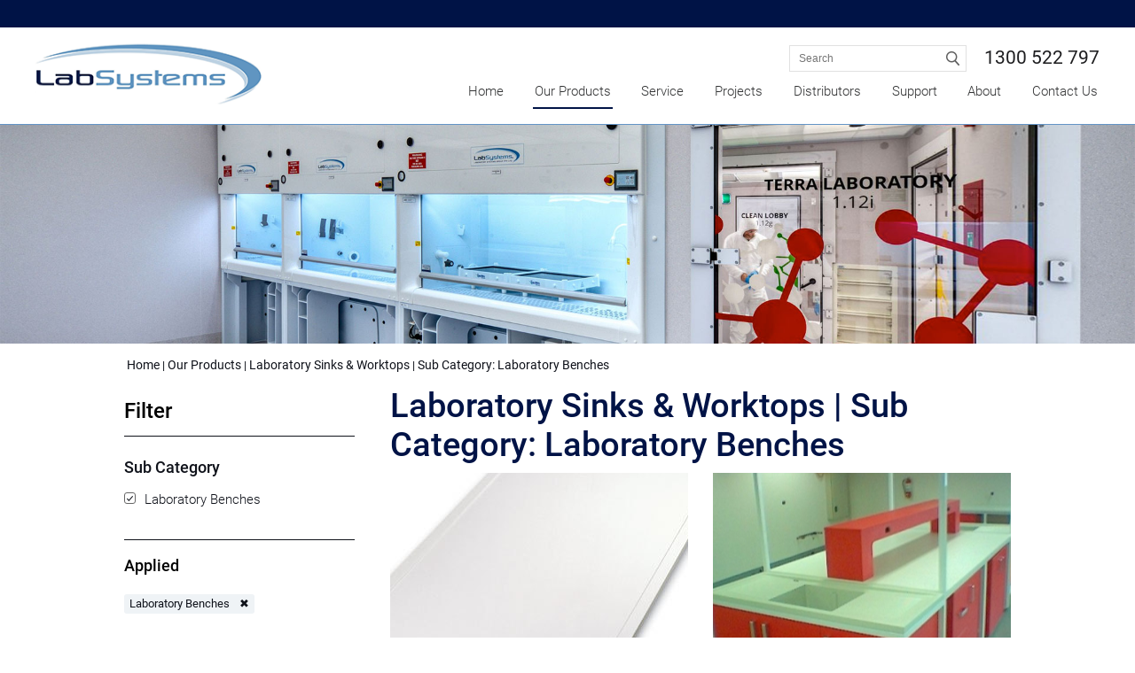

--- FILE ---
content_type: text/html; charset=ISO-8859-1
request_url: https://www.labsystemsgroup.com.au/our-products/category/laboratory-worktops-amp-sinks/products/subCategory-laboratory-benches
body_size: 3654
content:
<!DOCTYPE html>
<html lang="en-AU">
<head>
	<title>Laboratory Sinks & Worktops | Sub Category: Laboratory Benches - Laboratory Systems Group</title>
	<meta name="twitter:image" content="https://www.labsystemsgroup.com.au/uploads/127/Category/9/med-laboratory-worktops-sinks.jpg" />
	<meta name="description" content="Sub Category: Laboratory Benches" />
	<meta name="twitter:description" content="Sub Category: Laboratory Benches" />
	<meta name="twitter:title" content="Laboratory Sinks & Worktops | Sub Category: Laboratory Benches" />

	<meta property="fb:app_id"  content="203629353394341" />
	<meta property="og:site_name" content="Laboratory Systems Group" />
	<meta property="og:type" content="category" />
	<meta property="og:image" content="https://www.labsystemsgroup.com.au/uploads/127/Category/9/med-laboratory-worktops-sinks.jpg" />
	<meta property="og:title" content="Laboratory Sinks & Worktops | Sub Category: Laboratory Benches" />
	<meta property="og:image:width" content="285" />
	<meta property="og:url" content="https://www.labsystemsgroup.com.au/our-products/category/laboratory-worktops-amp-sinks/products/subCategory-laboratory-benches" />
	<meta property="og:image:height" content="245" />
	<meta property="og:price:currency" content="AUD" />
	<meta property="og:description" content="Sub Category: Laboratory Benches" />

	<link rel="canonical" href="https://www.labsystemsgroup.com.au/our-products/category/laboratory-worktops-amp-sinks/products/subCategory-laboratory-benches" >

	<meta name="viewport" content="width=device-width, initial-scale=1.0" />
	<meta name="format-detection" content="telephone=no">
	<meta charset="ISO-8859-1">
	<link rel="icon" href="/extras/favicon.ico" type="image/ico">
	<link rel="SHORTCUT ICON" href="/extras/favicon.ico">
	<script  type="text/javascript" src="/extras/etc/jquery/jquery-3.7.0.min.js"></script>
	<script type="text/javascript" src="/extras/etc/js/forms.min.js"></script>
	<script type="text/javascript" src="/extras/etc/js/WebGUI.min.js"></script>
	<script type="text/javascript" src="/extras/etc/jquery/jquery-ui/jquery-ui.min.js"></script>
	<link rel="stylesheet" type="text/css" href="/extras/etc/jquery/jquery-ui/jquery-ui.min.css">
	<script  type="text/javascript" src="/extras/etc/jquery/slicknav/jquery.slicknav.min.js"></script>
	<link rel="stylesheet" href="/extras/etc/jquery/slicknav/slicknav.min.css" />
	<link rel="stylesheet" href="/extras/etc/css/blog.min.css">
	<link rel="stylesheet" href="/extras/etc/css/base-ecommerce.min.css">
	<script type="text/javascript" src="/extras/etc/js/eCommerce.js"></script>
	<link rel="stylesheet" href="/extras/etc/css/base-catalogue.min.css">
	<script type="text/javascript" src="/extras/etc/js/Catalogue.js"></script>

<!-- Stylesheet Start -->
<link rel="stylesheet" type="text/css" href="/extras/styles/webideas/style.css" />
<link rel="stylesheet" type="text/css" href="/extras/etc/css/base.min.css" />
<link rel="stylesheet" type="text/css" href="/extras/styles/webideas/body.css" />


<!-- Stylesheet End -->


<!-- Global site tag (gtag.js) - Google Analytics -->
<script async src="https://www.googletagmanager.com/gtag/js?id=G-M9RKRVNRQH"></script>
<script>
  window.dataLayer = window.dataLayer || [];
  function gtag(){dataLayer.push(arguments);}
  gtag('js', new Date());
  gtag('config', 'G-M9RKRVNRQH', {'Hostname':'labsystemsgroup.com.au'});

</script>
<!-- Google Analytics tracking Code END -->


</head>

<body>

<header>
 <div class="header">
  <div class="headerCart"><div>
		
			<a href="https://www.labsystemsgroup.com.au/our-products?op=viewCart" rel="nofollow"><img src="/uploads/images/46/cart.png" border=0 /></a>
		
		<a href="https://www.labsystemsgroup.com.au/our-products?op=viewCart">0<span> items</span></a>
</div></div>
  <div class="banner clearfix">
    <div class="logo"><a href="/"><img src="/uploads/images/1/lab-systems-logo-no-text.png" alt="Laboratory Systems Group"></a></div>
    <div class="topRight"><div>
<div class="search">
	<form action="our-products" enctype="multipart/form-data" method="post">
		<input type="hidden" name="func" value="view">
		<input type="text" name="search" placeholder="Search" value="">
		<input type="submit" class="submit" value="">
	</form>
</div>

</div>
<div class="topRightPhone"><a href="tel:1300522797">1300 522 797</a></div></div>
    <div class="menuCont">
      <nav><div class="topmenu"><script type="text/javascript" src="/extras/etc/mlddm/mlddmenu.js"></script><link rel="stylesheet" type="text/css" media="all" href="/extras/etc/mlddm/mlddmenu.min.css" />
		<ul id="menu" class="mlddm" params="1,-1,500,fade,100,h,1,150,1,1,0"><li class="menuItem1"><a  id="mlddmFirstItem"  href="https://www.labsystemsgroup.com.au/" class="">Home</a></li>
		<li class="menuItem2"><a  href="/our-products" class="selected vsub">Our Products</a>
			<ul><li><a  href="/our-products/category/fume-cupboards-ducted" class="">Fume Cupboards – Ducted</a></li>
		<li><a  href="/our-products/category/fume-cupboards-ductless" class="">Fume Cupboards – Ductless </a></li>
		<li><a  href="/our-products/category/laminar-flow-/-pcr-cupboards" class="">Laminar Flow / PCR Cupboards</a></li>
		<li><a  href="/our-products/category/extraction-arms-vehicle-exhaust" class="">Extraction Arms & Vehicle Exhaust</a></li>
		<li><a  href="/our-products/category/containment-glove-box-chambers" class="">Containment (Glove Box) Chambers</a></li>
		<li><a  href="/our-products/category/scrubber-systems" class="">Scrubber Systems</a></li>
		<li><a  href="/our-products/category/chemical-storage" class="">Chemical Storage</a></li>
		<li><a  href="/our-products/category/plastic-fans" class="">Plastic Fans</a></li>
		<li><a  href="/our-products/category/laboratory-worktops-amp-sinks" class="">Laboratory Sinks & Worktops</a></li>
		<li><a  href="/our-products/category/lab-furniture-tapware" class="">Lab Furniture & Tapware</a></li>
		<li><a  href="/our-products/category/pc-insect-screens" class="">Biomesh (Insect) Screens</a></li>
		<li><a  href="/our-products/category/ancillary-extraction" class="">Ancillary Extraction</a></li>
		<li><a  href="/our-products/category/ductless-filters" class="">Ductless Filters</a></li>
		</ul></li>
		<li class="menuItem3"><a  href="/service" class="">Service</a></li>
		<li class="menuItem4"><a  href="/projects" class="">Projects</a></li>
		<li class="menuItem5"><a  href="/distributors" class="">Distributors</a></li>
		<li class="menuItem6"><a  href="/support" class="vsub">Support</a>
			<ul><li><a  href="/video" class="">Video</a></li>
		<li><a  href="/warranty" class="">Warranty</a></li>
		</ul></li>
		<li class="menuItem7"><a  href="/about" class="vsub">About</a>
			<ul><li><a  href="/our-business" class="">Our Business</a></li>
		<li><a  href="/news" class="">News</a></li>
		</ul></li>
		<li class="menuItem8"><a  id="mlddmLastItem"  href="/contact-us" class="">Contact Us</a></li>
		</ul></div></nav>
      
    </div>
  </div>
<div class="topRightMobPhone"><a href="tel:1300522797">1300 522 797</a></div>
 <div id="headerBottom"></div>
 </div>
</header>

<main>
  <div class="main">
  
  <img src="/uploads/images/47/pi-service.jpg" alt="Our Products" class="pageImage">
  <div class="middle"><div class="crumb"><span class="crumbTrail"><a href="https://www.labsystemsgroup.com.au/">Home</a> | <a class="crumbTrail" href="https://www.labsystemsgroup.com.au/our-products">Our Products</a> | <a href='https://www.labsystemsgroup.com.au/our-products/category/laboratory-worktops-amp-sinks' class='lastCrumb'>Laboratory Sinks & Worktops</a>
		
			 | <a href="https://www.labsystemsgroup.com.au/our-products/category/laboratory-worktops-amp-sinks/products/subCategory-laboratory-benches">Sub Category: 
				Laboratory Benches
			</a>
		
	</span></div>
  <div class="row">

					<div class="wobject" id="127">
						
						<div class="wobjectCatalogue" id="wobjectId127">
					
					<!-- Browse with Refine -->
    <div class="browseCategory">


<div class="row">
  <div class="PPleftFilterPage-Col1">
    		<div class="catalogueFilterBox" id="catalogueFilterBox">
		  <h3>Filter</h3>
		  <div>
		    <div id="catalogueFilterSubs">
			
			  <h4>Sub Category</h4>
			  <ul>
			  
          <li class="selected"><a href="https://www.labsystemsgroup.com.au/our-products/category/laboratory-worktops-amp-sinks#127"><span class="tick"></span>Laboratory Benches</a></li>
			  
			  </ul>
			
		    </div>
		  </div>
		</div>
		
    
<div class="appliedFilters">
<p>Applied</p>
<ul class="catalogueFilterSelected">
	
				
					<li><a href="https://www.labsystemsgroup.com.au/our-products/category/laboratory-worktops-amp-sinks">Laboratory Benches</a> <span><a href="https://www.labsystemsgroup.com.au/our-products/category/laboratory-worktops-amp-sinks">&#10006;</a></span></li>
				
	
</ul>
</div>


  </div>
  <div class="PPleftFilterPage-Col2">
    <h1>Laboratory Sinks & Worktops | Sub Category: Laboratory Benches</h1>
    

      
        <div class="productFlex2Cols"><div class="productBox">
	<div class="productThumb">
	
		<a href="/our-products/product/polypropylene-laboratory-worktops"><div class="productImage" style="background-image:url(/uploads/127/Product/48/med-Polypropylene-Laboratory-Worktops.jpeg);"></div></a>
	
	</div>
        <div class="productNameLink">
	<div><a href='/our-products/product/polypropylene-laboratory-worktops'>Polypropylene Laboratory Worktops</a></div>
	<div><a href='/our-products/product/polypropylene-laboratory-worktops' class="smLinkButton">View Details</a></div>
        </div>
</div><div class="productBox">
	<div class="productThumb">
	
		<a href="/our-products/product/lab-bench-tops"><div class="productImage" style="background-image:url(/uploads/127/Product/39/med-labbenchtops.jpg);"></div></a>
	
	</div>
        <div class="productNameLink">
	<div><a href='/our-products/product/lab-bench-tops'>Lab Bench Tops</a></div>
	<div><a href='/our-products/product/lab-bench-tops' class="smLinkButton">View Details</a></div>
        </div>
</div></div>
      

  </div>
</div>
    </div>
<script>
$("#catalogueFilterSubs .tick").click(function(){
    $(this).toggleClass("ticked");
});
</script>
<!-- Browse with Refine -->

</div></div>


</div>

</div>
  </div>
</main>
<footer>
  <div class="footer clearfix">
    <div class="footerInfo clearfix"><div class="sideBySide-Col1">
<div class="sideBySide-Col1">
<h5>Laboratory Systems Group</h5>
<h3>Head Office</h3>
<p>24 Melba Avenue<br>
Lilydale  Victoria 3140<br>
<a href="tel:1300522797">+61 1300 522 797</a>
<div class="leftAlignImageArticle">
<img src="/uploads/images/36/footer-aus.png" class="articleImageLeft">
<p>Proudly manufactured in Australia.</p>
</div>
</div>
<div class="sideBySide-Col2">
<h5>Qualifications</h5>
<div class="leftAlignImageArticle footerQualifications">
<img src="/uploads/images/70/ISO9001-certification-equal-assurance.png"><img src="/uploads/images/76/NATA_colour_Logo.GIF"><img src="/uploads/images/80/iso-14001.jpg"><img src="/uploads/images/83/AMCA-Logo-full-colour-105x105.png">
</div>
</div>
</div>
<div class="sideBySide-Col2">
<div class="sideBySide-Col1">
<h5>Support</h5>
<!-- <p><a href="/product-brochures">Product Brochures</a><br> -->
<p><a href="/video">Videos</a><br>
<a href="/warranty">Warranty</a><br>
<a href="/terms-conditions-of-sale">Terms & Conditions of Sale</a></p>
</div>
<div class="sideBySide-Col2">
<h5>About</h5>
<p><a href="/our-business">Our Business</a><br>
<a href="/news">News</a></p>
</div>
</div></div>
    <div class="footerBase clearfix">
	  <div class="footerLeft">&copy; 2026 Laboratory Systems Group ABN 71 661 214 419 all rights reserved<br>
	  <a class="sysmenu" href="https://www.labsystemsgroup.com.au/our-products?op=displayLogin">Admin Login</a>&nbsp;&nbsp;|&nbsp;&nbsp;<a href="/privacy-policy">Privacy Policy</a>&nbsp;&nbsp;|&nbsp;&nbsp;<a href="/terms-conditions">Terms &amp; Conditions</a></div>
	  <div class="footerRight"> <a href ="https://www.web-ideas.com.au/website-development"  rel="nofollow" target="_blank">Website Development</a> by <a href="https://www.web-ideas.com.au"  rel="nofollow" target="_blank">Web Ideas</a></div>
    </div>
  </div>
</footer>

<div class="go-top"><a href="#"></a></div>

<script>	
$(document).ready(function() {
  $(window).scroll(function() {
    if($(this).scrollTop() > 100) {
      $('.go-top').fadeIn(200);
    } else {
      $('.go-top').fadeOut(200);
    }
  });

  $('.go-top').click(function(event) {
    event.preventDefault();
    $('html, body').animate({scrollTop: 0}, 300);
  });
});	
</script>
	

<script>
$(window).scroll(function() {
if ($(this).scrollTop() > 50){  
    $('.header').addClass("shrink");
  }
  else{
    $('.header').removeClass("shrink");
  }
});
</script>
<script>
$(document).ready(function(){
	$('#menu').slicknav({});
	var height = $(window).height();
	var bannerHeight = $(".header").height();
	var menuHeight = height - bannerHeight;
	$('.slicknav_nav').css({'max-height': menuHeight, 'overflow-y':'scroll', 'top':bannerHeight});
});
</script>

</body>

</html>

--- FILE ---
content_type: text/css
request_url: https://www.labsystemsgroup.com.au/extras/etc/css/base-catalogue.min.css
body_size: 1630
content:
a.lastCrumb,a.lastCrumb:hover{text-decoration:none;color:#333}.adminMenu{margin:10px 0;height:30px}.adminMenu ul{margin:0;padding:0}.adminMenu li{margin:0;padding:0;list-style-type:none;display:inline;float:right;border:1px solid #000}.adminMenu li a{padding:0 10px;line-height:24px;text-decoration:none;display:block;color:#000;font-size:12px;background-color:#f0f0f0}.adminMenu li a:hover{background-color:#000;color:#fff}.productCategoryList{width:100%;border-collapse:collapse;border:1px solid #aaa}.productCategoryList th,.productCategoryList td{padding:4px;border:1px solid #aaa}.productCategoryList th{text-align:left}.productCategoryList td{vertical-align:top}.productCategoryList td.depth2{padding-left:20px}.productCategoryList td.depth3{padding-left:40px}.productCategoryList td.depth4{padding-left:60px}.productCategoryList td.depth5{padding-left:80px}.productEdit h1{float:left}.productEdit .buttons{text-align:right}.buttons .button{margin-left:10px}.productEdit table{clear:both;border-collapse:collapse}.productEdit table td{vertical-align:top;padding:4px}.productEdit table.matrix{clear:both;border-collapse:collapse;margin-bottom:10px}.productEdit table.matrix td{border:1px solid #ccc}.productEdit .productInfo{width:100%;margin-top:2px;margin-bottom:20px}.categoryTree{margin:0;padding:0}.categoryTree li{list-style-type:none;padding:6px 0}.categoryTree li ul li{padding-left:22px}.editVariations{background-color:#fff;border-collapse:collapse}.editVariations th,.editVariations td{border:1px solid #333;padding:5px}.editVariations td{white-space:nowrap}.adminQuantityPricing table{clear:both;border-collapse:collapse;margin-bottom:10px}.adminQuantityPricing table td{vertical-align:top;padding:4px;border:1px solid #ccc}.percentAdjust{margin-bottom:20px}.categoryEdit h1{float:left}.categoryEdit .buttons{text-align:right}.buttons .button{margin-left:10px}.categoryEdit table{clear:both;border-collapse:collapse}.categoryEdit table td{vertical-align:top;padding:4px}.categoryEdit .categoryInfo{width:100%;margin-top:2px;margin-bottom:20px}.categoryEdit .tabBody{padding-top:12px}.buttonsRight{text-align:right}.categoryHome{width:33%;float:left;text-align:center;padding:0}.categoryHome h2{margin-top:10px}.categoryHome h2 a{text-decoration:none}.categoryBox h2{margin-top:0;margin-bottom:.5em}.categoryBox h2 a{text-decoration:none}.productBox{padding:1em 1.5em}.productBox h2{text-align:center;margin:0 0 1.25em 0;font-weight:400}.productBox h2 a{text-decoration:none}.productBox img{display:block;margin:auto}.productBox .sku{float:left;line-height:1.5em}.productBox .price{float:left;padding-left:.75em;line-height:1.5em;font-weight:700}.productBox .buyNow{float:left}.productBox .buyNow .button{margin-left:.375em}.productBox .buyNow form{margin:0}.productBox .addToCart input{margin-left:1.25em}.productBox .addToCart .qtyBox{width:1.375em}.featuredProduct .productBox{width:100%;padding:1em 1.5em;border:1px solid #ccc;margin-bottom:20px}.cateoryBrowse-4col .categoryBox{width:23.5%;height:auto;float:left;text-align:center;padding:12px;margin:0 2% 13px 0}.cateoryBrowse-4col.browse4colNarrow .categoryBox{width:22.7%;padding:10px;margin:0 3% 20px 0}.cateoryBrowse-4col .categoryBox:nth-of-type(4n){margin-right:0}.cateoryBrowse-4col .categoryBox:nth-of-type(4n+1){clear:both}@media (min-width:481px) and (max-width:600px){.cateoryBrowse-4col .categoryBox{width:31%}.cateoryBrowse-4col.browse4colNarrow .categoryBox{width:31%}.cateoryBrowse-4col .categoryBox:nth-of-type(4n){margin-right:2%}.cateoryBrowse-4col .categoryBox:nth-of-type(3n){margin-right:0}.cateoryBrowse-4col .categoryBox:nth-of-type(4n+1){clear:none}.cateoryBrowse-4col .categoryBox:nth-of-type(3n+1){clear:both}}@media (max-width:480px){.cateoryBrowse-4col .categoryBox{width:48%}.cateoryBrowse-4col.browse4colNarrow .categoryBox{width:47%}.cateoryBrowse-4col .categoryBox:nth-of-type(3n+1){clear:none}.cateoryBrowse-4col .categoryBox:nth-of-type(2n+1){clear:both}}.productBrowse-3col .productBox{width:33%;float:left;padding:1em 1.5em}.productBrowse-3col .productBox:nth-of-type(3n+1){clear:both}.productBrowse-3col .line{border-top:1px solid #ccc;display:none;float:left;border-top:1px solid #ccc;width:100%}.productBrowse-3col .line:nth-of-type(3n+1){display:block}@media (min-width:481px) and (max-width:640px){.productBrowse-3col .productBox{width:50%}.productBrowse-3col .productBox:nth-of-type(3n+1){clear:none}.productBrowse-3col .productBox:nth-of-type(2n+1){clear:both}.productBrowse-3col .line:nth-of-type(3n+1){display:none}.productBrowse-3col .line:nth-of-type(2n+1){display:block}}@media (max-width:480px){.productBrowse-3col .productBox{width:100%}.productBrowse-3col .line{display:block}}.productBrowse-2col .productBox{width:50%;float:left;padding:1em 1.5em}.productBrowse-2col .productBox:nth-of-type(2n+1){clear:both}.productBrowse-2col .line{border-top:1px solid #ccc;display:none;float:left;border-top:1px solid #ccc;width:100%}.productBrowse-2col .line:nth-of-type(2n+1){display:block}@media (min-width:481px) and (max-width:640px){.productBrowse-2col .productBox{width:100%}.productBrowse-2col .productBox:nth-of-type(1){clear:both}.productBrowse-2col .line{display:block}}.productBox2Col-Col1{width:20%;float:left}.productBox2Col-Col2{width:78%;float:right}.relatedProducts h2{margin:0 0 8px 0;text-align:center}.relatedBox{margin:0 0 10px 0;border:1px solid #DFDFDF;padding:6px;text-align:center}.relatedBox img{max-width:90%}@media (max-width:748px){.relatedProducts h2{text-align:left;padding-top:20px}.relatedBox{margin:0 10px 10px 0;border:1px solid #DFDFDF;padding:6px;text-align:center;float:left}.relatedBox img{width:auto;max-width:150px;max-height:85px}}.productPageLayout .three-Col1{width:48%;float:left;margin-right:2%}.productPageLayout .three-Col2{width:33%;float:left;margin-right:2%}.productPageLayout .three-Col3{width:15%;float:left;text-align:center}.productPage .fileInfo{margin-bottom:10px}.productPage .fileInfo img{vertical-align:middle}.productPage .back{clear:both;margin-top:20px}.productPage .buyNow{margin-bottom:20px}.productPage .addToCart input{margin-left:0;margin-right:6px}@media (max-width:748px){.productPageLayout .three-Col1{width:56%;float:left;margin-right:4%}.productPageLayout .three-Col2{width:40%;float:left;margin-right:0}.productPageLayout .three-Col3{clear:both;width:100%;float:none;text-align:left}}@media (max-width:480px){.productPageLayout .three-Col1,.productPageLayout .three-Col2{width:100%;float:none}}.productPageV2 .label,.productPageV2 .quantity,.productPageV2 .addToCart{display:inline}.productPageV2 .label{padding-right:8px}.productPageV2 .quantity{padding-right:8px}.productPageV2 .back{margin-top:20px}.productPageV2 .buyNow{margin-bottom:20px}.categoryDynamicLeftmenu{border:1px solid #ccc}.categoryDynamicLeftmenu ul{padding:0;list-style-type:none;margin-bottom:0}.categoryDynamicLeftmenu a{border-bottom:1px solid #ccc;display:block;padding:10px;text-decoration:none}.categoryDynamicLeftmenu ul li ul li a{padding-left:16px}.categoryDynamicLeftmenu ul li ul li ul li a{padding-left:32px}.categoryDynamicLeftmenu ul li ul li ul li ul li a{padding-left:48px}.categoryDynamicLeftmenu a:hover{background-color:#dfdfdf}a.menu{background-image:url(arrow-black-right-10x7.png);background-repeat:no-repeat;background-position:90% 50%}.open>a.menu{background-image:url(arrow-black-down-10x7.png);background-repeat:no-repeat;background-position:90% 50%}.submenu{display:none}#selectedItem{background-color:#dfdfdf}.brandLinks{display:flex;flex-wrap:wrap;gap:20px;justify-content:center}

--- FILE ---
content_type: text/css
request_url: https://www.labsystemsgroup.com.au/extras/styles/webideas/style.css
body_size: 5781
content:
/* roboto-300 - latin */
@font-face {
  font-family: 'Roboto';
  font-style: normal;
  font-weight: 300;
  src: url('/extras/etc/fonts/roboto-v18-latin-300.eot'); /* IE9 Compat Modes */
  src: local('Roboto Light'), local('Roboto-Light'),
       url('/extras/etc/fonts/roboto-v18-latin-300.eot?#iefix') format('embedded-opentype'), /* IE6-IE8 */
       url('/extras/etc/fonts/roboto-v18-latin-300.woff2') format('woff2'), /* Super Modern Browsers */
       url('/extras/etc/fonts/roboto-v18-latin-300.woff') format('woff'), /* Modern Browsers */
       url('/extras/etc/fonts/roboto-v18-latin-300.ttf') format('truetype'), /* Safari, Android, iOS */
       url('/extras/etc/fonts/roboto-v18-latin-300.svg#Roboto') format('svg'); /* Legacy iOS */
}
/* roboto-regular - latin */
@font-face {
  font-family: 'Roboto';
  font-style: normal;
  font-weight: 400;
  src: url('/extras/etc/fonts/roboto-v18-latin-regular.eot'); /* IE9 Compat Modes */
  src: local('Roboto'), local('Roboto-Regular'),
       url('/extras/etc/fonts/roboto-v18-latin-regular.eot?#iefix') format('embedded-opentype'), /* IE6-IE8 */
       url('/extras/etc/fonts/roboto-v18-latin-regular.woff2') format('woff2'), /* Super Modern Browsers */
       url('/extras/etc/fonts/roboto-v18-latin-regular.woff') format('woff'), /* Modern Browsers */
       url('/extras/etc/fonts/roboto-v18-latin-regular.ttf') format('truetype'), /* Safari, Android, iOS */
       url('/extras/etc/fonts/roboto-v18-latin-regular.svg#Roboto') format('svg'); /* Legacy iOS */
}
/* roboto-500 - latin */
@font-face {
  font-family: 'Roboto';
  font-style: normal;
  font-weight: 500;
  src: url('/extras/etc/fonts/roboto-v18-latin-500.eot'); /* IE9 Compat Modes */
  src: local('Roboto Medium'), local('Roboto-Medium'),
       url('/extras/etc/fonts/roboto-v18-latin-500.eot?#iefix') format('embedded-opentype'), /* IE6-IE8 */
       url('/extras/etc/fonts/roboto-v18-latin-500.woff2') format('woff2'), /* Super Modern Browsers */
       url('/extras/etc/fonts/roboto-v18-latin-500.woff') format('woff'), /* Modern Browsers */
       url('/extras/etc/fonts/roboto-v18-latin-500.ttf') format('truetype'), /* Safari, Android, iOS */
       url('/extras/etc/fonts/roboto-v18-latin-500.svg#Roboto') format('svg'); /* Legacy iOS */
}
/* roboto-700 - latin */
@font-face {
  font-family: 'Roboto';
  font-style: normal;
  font-weight: 700;
  src: url('/extras/etc/fonts/roboto-v18-latin-700.eot'); /* IE9 Compat Modes */
  src: local('Roboto Bold'), local('Roboto-Bold'),
       url('/extras/etc/fonts/roboto-v18-latin-700.eot?#iefix') format('embedded-opentype'), /* IE6-IE8 */
       url('/extras/etc/fonts/roboto-v18-latin-700.woff2') format('woff2'), /* Super Modern Browsers */
       url('/extras/etc/fonts/roboto-v18-latin-700.woff') format('woff'), /* Modern Browsers */
       url('/extras/etc/fonts/roboto-v18-latin-700.ttf') format('truetype'), /* Safari, Android, iOS */
       url('/extras/etc/fonts/roboto-v18-latin-700.svg#Roboto') format('svg'); /* Legacy iOS */
}

/* 
font-family: 'Roboto', sans-serif;
*/

body {
	font-size: 1em;
	margin: 0px;
	font-family: 'Roboto', sans-serif;
	color: #000000;
}
p,li {line-height:140%;}


/**************** header *****************************/

.header {
	position:fixed;
	background-color:#fff;
	width:100%;
	z-index: 10;
	border-bottom:1px solid #6394c6;
}
.banner {
	width:1200px;
	margin:auto;
}
.main {padding-top:141px;}

:target::before {
  content: "";
  display: block;
  height: 141px; /* fixed header height*/
  margin: -141px 0 0; /* negative fixed header height */
}

.logo	{
	width:255px;
	float:left;
	margin:12px 0;
	transition: margin 1s ease;
}
.menuCont {
	width:calc(100% - 255px);
	float:right;
	padding:4px 0 0 50px;
	transition: padding 1s ease;
}
.topRight {
	width:calc(100% - 255px);
	float:right;
	text-align:right;
	padding-top:16px;
}
.topRight div {display:inline-block;margin-left:16px;}
.topRight a {color:#1e1e20;font-size:1.313rem;text-decoration:none;top: 6px;position: relative;}
.topRightMobPhone a {color:#1e1e20;font-size:1.313rem;text-decoration:none;}
.topRight a:hover, .topRightMobPhone a:hover {color:#1e1e20;}

.topRightMobPhone {padding-left: 16px;padding-right: 16px;margin-bottom: 12px;}

.topmenu{
	width:100%;
	float:right;
	text-align:right;
	transition: padding 1s ease;
	max-width:714px;
}

.logo img {max-width:100%;transition: max-width 1s ease;}
.topRight .linkButton {background-color:#000;color:#ffffff;border:1px solid #000;padding: 6px 20px;}
.topRight .linkButton:hover {background-color:#ffffff;color:#512c3f;border:1px solid #000;}

.shrink .logo {margin-top:6px;margin-bottom:5px;}
.shrink .logo img {max-width:70%;}
.shrink .menuCont {padding-top:14px;}
.shrink .topRight {display:none;}
.shrink .headerCart {display:none;}


.headerCart {background-color:#001346;color:#ffffff;padding:6px 0;}
.headerCart a {color:#ffffff;text-decoration:none;font-weight:300;font-size:0.875rem;}
.headerCart div {
    max-width: 1200px;
    margin: auto;
    text-align: right;
}
.headerCart img {vertical-align:middle;padding-right:6px}

/* hiding minicart while shopping is switched off */

.headerCart div {height:19px}
.headerCart a {display:none;}


/**************** Search ****************************/

.search {
	display:inline-block;
	width:200px;
	position:relative;
}
.search {width:200px;display:inline-block;vertical-align:top;}


.search input[type="text"]{
	width:calc(100% - 30px);
	height:30px;
	padding-left:10px;
	font-family: 'Open Sans', sans-serif;
	font-size:0.750rem;
	color:#7d7d7d;
	float:left;
	-webkit-appearance:none;
	border: 1px solid #e1e1e1;
	border-right: 0;
}


.search input[type="submit"]{
	vertical-align:top;
	width:30px;
	height:30px;
	-webkit-appearance:none;
	background: #fff url('search.png') no-repeat center;
	border: 1px solid #e1e1e1;
	border-left: 0;
}




/**************** nav - topnav *************************/

html .mlddm {display:flex;justify-content:space-between;}

/* top level */
.mlddm li a, .mlddm li a#buttonnohover {	
		padding: 0 2px;
		line-height: 36px;
		color: #333435;
		font-weight:300;
		border-bottom:2px solid transparent;
		font-size:0.938rem;
}
.mlddm li a:hover, .mlddm li a#buttonhover,
.mlddm li a.selected, .mlddm li a.selected#buttonnohover,
.mlddm li a.selected:hover, .mlddm li a.selected#buttonhover	{color:#333435;border-bottom:2px solid #001346;}

/* drop down list */
	.mlddm ul {background-color: #001346;color: #fff;margin-top:12px !important;}
	.shrink .mlddm ul {margin-top: 17px !important;}
	
	.mlddm ul li a {	
		line-height: 20px;
		margin:10px 14px 10px 14px;
		padding: 0 42px 0 0px;
		border-bottom:none;
		text-align:left;
		color:#fff;
		font-size:0.875rem; 
	}
	.mlddm ul li a:hover,
	.mlddm ul li a.selected,
	.mlddm ul li a:hover.selected,
	.mlddm .hsub:hover, .mlddm .selectedhsub:hover	{color: #fff;border-bottom:none;border-left:1px solid #6394c6;padding-left:6px;}
	

/**************** nav - mobile header *************************/

.slicknav_menu {background-color:transparent;padding:0;}
.slicknav_nav {z-index:10000000;}
.slicknav_nav {font-size:1.750em;}
.slicknav_nav .slicknav_arrow	{background-color:transparent;font-size:1.5em;}
.slicknav_nav .slicknav_row	{padding: 6px 20px;} /* row is for subs that are parents */
.slicknav_nav a					{padding: 6px 20px;font-size:1.125rem;}

/* first level */
li.slicknav_collapsed.slicknav_parent > a .slicknav_arrow	{color:#000000;}
li.slicknav_parent.slicknav_open > a .slicknav_arrow			{color:#ffffff;}

.slicknav_nav > li:nth-of-type(1)	{border-top:1px solid #000000;}
.slicknav_nav > li 						{background-color:#ffffff;color:#000000;border-bottom:1px solid #000000;}
.slicknav_nav a 							{color:#000000;}
.slicknav_nav a:hover					{background-color:#f0f0f0;color:#222222;}
.slicknav_row:hover, 
li.slicknav_collapsed .slicknav_row:hover a	{background-color:#f0f0f0;color:#222222;}
.slicknav_nav li.slicknav_open,
.slicknav_nav li.slicknav_open > a,
.slicknav_nav li.slicknav_open > a a,
.slicknav_nav li.slicknav_open > a:hover 		{background-color:#8fb5db;color:#ffffff;border:none;}

/* second level */
ul li ul li.slicknav_collapsed.slicknav_parent > a .slicknav_arrow	{color:#333333;}

.slicknav_nav ul li 						{background-color:#f0f0f0;border-bottom:1px solid #333333;}
.slicknav_nav ul li a 					{color:#333333;}	
.slicknav_nav ul li a 					{padding: 6px 20px 6px 30px;}
.slicknav_nav ul li .slicknav_row	{padding: 6px 20px 6px 30px;}

.slicknav_nav ul li.slicknav_parent.slicknav_open,
.slicknav_nav ul li.slicknav_parent.slicknav_open > a,
.slicknav_nav ul li.slicknav_parent.slicknav_open > a a,
.slicknav_nav ul li.slicknav_parent.slicknav_open > a:hover 	{background-color:#626673;color:#ffffff;}

/* third levels */
.slicknav_nav ul li ul li 					{background-color:#f0f0f0;}
.slicknav_nav ul li ul li a 				{color:#333333;}
.slicknav_nav ul li ul li a 				{padding-left: 60px;}
	
.slicknav_nav ul li .slicknav_arrow	{}
.slicknav_nav ul li.slicknav_parent.slicknav_open  .slicknav_arrow:before {content:"-";}


/* overrides */

.slicknav_nav li:nth-child(even) 	{background-color:#ffffff;}
.slicknav_nav ul li:nth-child(even) {background-color:#f0f0f0;}
.slicknav_nav ul li ul li:nth-child(even) {background-color:#f0f0f0;}
.slicknav_nav .slicknav_item a, .slicknav_nav .slicknav_parent-link a {font-size: 1.125rem;}
.slicknav_nav .slicknav_row {padding: 6px 20px;}
.slicknav_nav .slicknav_arrow {background-color: transparent;width: 44px;}
.slicknav_nav .slicknav_row:hover, li.slicknav_collapsed .slicknav_row:hover a {background-color: transparent;color: #000000;}		
	
	
	
/**************** footer *****************************/

.footer {background-color:#ffffff;color:#0f121a;border-top:25px solid #001346;}
.footerInfo	{width:1200px;margin:auto;padding:20px 0 30px 0;}
.footerInfo .sideBySide-Col2 {text-align:left;}
.footerInfo p {margin-bottom:18px;line-height:160%;}
.footerInfo	a {color:#0f121a;text-decoration:none;}

.footerInfo .sideBySide-Col1 .sideBySide-Col1 a {color:#6394c6;}

.footerInfo .articleImageLeft {margin-right:16px;}

.footerQualifications {
    display: flex;
    flex-wrap: wrap;
    gap: 8px 16px;
}


.footerInfo h3 {font-size:1.063rem;font-weight:700;margin-top: 0;margin-bottom: 6px;}


.footerBase	{width:1200px;margin:auto;padding: 10px 0;color: #0f121a;line-height:140%;}
.footerLeft	{width:66%;float: left;font-size:0.563em;}
.footerRight {width:33%;float: right;text-align:right;font-size:0.563em;}
.footerBase a {font-size: 0.563rem;color:#0f121a;}
.footerBase a:hover	{color:#8fb5db;}

/**************** slideshow *****************************/

.galleria-image-nav {display:none;}

.slideshowContainer .slideshow{height:500px;}
@media (min-width:1121px) and (max-width:1212px){.slideshowContainer .slideshow {height:450px;}}
@media (min-width:971px) and (max-width:1120px){.slideshowContainer .slideshow {height:400px;}}
@media (min-width:857px) and (max-width:970px){.slideshowContainer .slideshow {height:350px;}}
@media (min-width:731px) and (max-width:856px){.slideshowContainer .slideshow {height:300px;}}
@media (min-width:606px) and (max-width:730px){.slideshowContainer .slideshow {height:250px;}}
@media (min-width:491px) and (max-width:605px){.slideshowContainer .slideshow {height:200px;}}
@media (min-width:377px) and (max-width:490px){.slideshowContainer .slideshow {height:150px;}}
@media (min-width:0px) and (max-width:376px){.slideshowContainer .slideshow {height:100px;}} 

/**************** content *****************************/

/* layout */

.middleHome	{padding:28px 0;width:1200px;margin:auto;}
.middle		{padding: 0 0 32px 0; width:1000px;margin:auto;min-height:400px;}
.crumb		{padding: 16px 0 16px 3px;font-size:0.813em;color:#0f121a;}
.crumb a    {color:#0f121a;font-size:0.875rem;text-decoration:none;}
.crumb a:hover {color:#325678;}
.colourRow	{background: #eff3f6;}
.center {text-align:center;}

/* general */
a 			{color: #5086be;font-size:1em;}
a:hover	{color: #8fb5db;}
a img		{border:0;}

h1, h2, h3, h4, h5 {}
h1 		{font-size: 2.375rem;color:#001346;font-weight:500;margin-top:0;}
h2 		{font-size: 1.500rem;color:#001346;font-weight:500;}
h3 		{font-size: 1.313rem;color:#001346;font-weight:700;}
h4 		{font-size: 1.125rem;color:#1e1e20;font-weight:500;}
h5 		{font-size: 1.250rem;color:#0f121a;font-weight:700;margin-top:0;margin-bottom: 16px;}

.middleHome h1 		{font-size: 2.625rem;}
.middleHome h2 		{font-size: 1.875rem;color:#1e1e20;font-weight:700;}
.middleHome h3 		{font-size: 1.000rem;color:#1e1e20;}

.introText {font-size:1.125rem;}

p, ul, li		{margin-top:0;}
.formRequired	{color:#cc0000;font-size:0.625rem;}

.linkButton{
	display:inline-block;
	padding:5px 22px;
	background-color: #001346;
	border:1px solid #001346;
	color:#ffffff;
	text-decoration: none;
	text-align:center;
	font-weight:300;
	font-size:0.938rem;
}
.linkButton:hover {background-color: transparent;color:#001346;}

.topBanner .linkButton {background-color: #8e2836;}
.topBanner .linkButton:hover {background-color: #fff;color:#e3b43a;}

@media (max-width:660px){.highlightBox {width:100%;}}
@media (max-width:560px) {.highlightBox h2 span {display:block;}.supportRow {padding-top:35px;padding-bottom:30px;background-size:cover;}}

.highlightBox {text-align:center;}

.ctaBox {
    background-color: #eff3f6;
    padding: 30px 24px;
}
.ctaBox h2 {margin-top:0;}

/**************** home *****************************/

.categoryBox h2 a, .productUse p a  {color:#0f121a;}
.categoryBox h2 a:hover, .productUse p a:hover  {color:#8fb5db;}



/** Colour Row **/
.colourRowLeft .sideBySide-Col1, 
.colourRowLeft .sideBySide-Col2 {
	width:50%;
}
.colourRowLeft .sideBySide-Col1 {
	min-height:480px;
	background-image:url(what-we-do.jpg);
	background-position:right center;
}
.colourRowLeft .middleHome {max-width: 540px;margin-left: 60px;}

@media (max-width:1200px) {
	.colourRowLeft .middleHome {margin-left: auto;}
}
@media (max-width:800px) {
	.colourRowLeft .sideBySide-Col1, 
	.colourRowLeft .sideBySide-Col2 {
		width:100%;
	}
	.colourRowLeft .middleHome {max-width: none;}
	.colourRowLeft .sideBySide-Col1 {min-height:200px;}
	.middleHome h1 {font-size:2.125em}
}

@media (max-width:440px) {
	.middleHome h1 {font-size: 1.750rem;}
	.middleHome h2 {font-size: 1.500rem;}
	}

.colourRowRight .sideBySide-Col1, .colourRowRight .sideBySide-Col2 {width:50%;}
.colourRowRight .middleHome {max-width: 540px;margin-right: 60px;padding-top: 14px;padding-bottom: 14px;}
.colourRow .middle {padding-top:18px;}
.colourRow .middle h2 {margin-top:0;}
.colourRowRight .sideBySide-Col2 {
    height: 480px;
    background-image: url(service-maintenance.jpg);
    background-position: center center;
}
.colourRowRight h2 {margin-top:0;}


@media (max-width:960px) {
	.colourRowRight .sideBySide-Col1, .colourRowRight .sideBySide-Col2 {width:100%;}
	.colourRowRight .middleHome {max-width: none;}
}





.featuredCategories {display:flex;flex-wrap:wrap;}
.featuredCategories > div {
   width:23.75%;
   text-align:center;
}

.featuredCategories h2 {
   padding:16px 0;
   font-weight:700;
   font-size:1rem;
   font-family: 'Roboto', sans-serif;
}

@media (min-width:641px) {
	.featuredCategories > div:not(:nth-child(4n)) {margin-right:1.6%;}
	}
@media (min-width:479px) and (max-width:640px) {
	.featuredCategories > div:not(:nth-child(3n)) {margin-right:2%;}
	.featuredCategories > div {width:32%;}
	}
@media (min-width:349px) and (max-width:478px) {
	.featuredCategories > div:not(:nth-child(2n)) {margin-right:5%;}
	.featuredCategories > div {width:45%;}
	}	
@media (max-width:348px) {
	.featuredCategories > div {width:100%;}
	}

.productUse {display:flex;flex-wrap:wrap;justify-content:space-between}
.productUse div {width:33%;text-align:center;}
.productUse img {display:inline-block;}
.productUse p {
   font-weight:700;
   font-size:1rem;
   font-family: 'Roboto', sans-serif;
   padding:16px 0;
}
.productUse p a {
   text-decoration:none;
}

@media (min-width:342px) and (max-width:541px) {
	.productUse div {width:50%;text-align:center;}
	}
@media (max-width:341px) {
	.productUse div {width:100%;text-align:center;}
	}

/***************  Catalogue **********************/

/** Catalogue Home **/

.catalogueHomeCategories {display:flex;flex-wrap:wrap}
@media (min-width:640px){
   .catalogueHomeCategories > div {width:32%;}
   .catalogueHomeCategories > div:not(:nth-of-type(3n)) {margin-right:2%;}
   }
@media (max-width:639px){
   .catalogueHomeCategories > div {width:48.5%;}
   .catalogueHomeCategories > div:not(:nth-of-type(2n)) {margin-right:3%;}
   }
@media (max-width:500px){
   .wobjectCatalogue h1 {font-size:1.875em;}
   }
.catalogueHomeCategories h2 {font-size:1em;padding:10px 0 30px;}
.catalogueHomeCategories h2 a {color:#0f121a;}



/* Catalogue Box Hover */

.cbHover {position:relative;margin: auto;}
.cbHover img {display: block;margin: auto;}
.categoryBoxOverlay {
	transition: .5s ease;
	opacity: 0;
	position: absolute;
	top: 50%;
	left: 50%;
	transform: translate(-50%, -50%);
	-ms-transform: translate(-50%, -50%);
	text-align: center;
	background: rgba(0,19,70,0.7);
	width:100%;
	height:100%;
	padding-top:35%;
	font-size:1.125rem;
}
.cbHover:hover img {opacity: 0.3;}
.cbHover:hover .categoryBoxOverlay {opacity: 1;}
.hoverText {color: #fff;text-decoration:none;}
.hoverText:hover {color:#fff;}


/* results of use filter */

.productsOnHome {display:flex;flex-wrap:wrap}
@media (min-width:640px){
   .productsOnHome > div {width:32%;}
   .productsOnHome > div:not(:nth-of-type(3n)) {margin-right:2%;}
   }
@media (max-width:639px){
   .productsOnHome > div {width:48.5%;}
   .productsOnHome > div:not(:nth-of-type(2n)) {margin-right:3%;}
   }

/** product browse **/

@media (min-width:1025px){
	.PPleftFilterPage-Col1 {width: 26%;float: left}
	.PPleftFilterPage-Col2 {width: 70%;float: right}
   }
@media (min-width:768px) and (max-width:1140px){
	.PPleftFilterPage-Col1 {width: 25%;float: left}
	.PPleftFilterPage-Col2 {width: 70%;float: right}
   }
@media (max-width:767px){
	.PPleftFilterPage-Col1,
	.PPleftFilterPage-Col2 {width: 100%;}
   }
.PPleftFilterPage-Col2 h1 {margin-bottom:10px;}
.productFlex2Cols {display:flex;flex-wrap:wrap;}

.productBox {padding:0;margin-bottom:30px;}

@media (min-width:481px) { 
   .productFlex2Cols .productBox {width:48%;} 
   .productFlex2Cols .productBox:not(:nth-child(2n)) {margin-right:4%} 
   }

.productImage {max-height:265px;background-position:center;background-repeat:no-repeat;}

@media (min-width:769px) {.productImage {height:20vw} }
@media (min-width:481px) and (max-width:768px) {.productImage {height:27.8vw} }
@media (max-width:480px) {.productImage {height:44vw} }   
   
   
.productNameLink {display:flex;justify-content:space-between;margin-top:14px;}
.productNameLink a {text-decoration:none;}
.productNameLink div:nth-child(1) a {color:#0f121a;}
.productNameLink div:nth-child(2){text-align:right;}

@media (min-width:960px) {
   .productNameLink div:nth-child(2){padding-left:37px}
}
@media (max-width:959px) {
   .productNameLink div:nth-child(2){padding-left:17px}
}
.smLinkButton {
  display:inline-block;
  text-decoration:none;
  color:#fff;
  background-color:#001346;
  padding:3px 0;
  width:88px;
  font-size:0.688em;
  font-family: 'Roboto', sans-serif; 
   font-weight:300;
   text-align:center;
}


/** catalogue filter **/

.catalogueFilterBox {margin-bottom:30px;}
.catalogueFilterBox h3{
	font-size:1.5em;
	font-weight:500;
	color:#000;
	background:none;
	padding-top:14px;
	padding-bottom:14px;
	margin:0;
	border:none;
	border-bottom:1px solid #0f121a;
	}
.catalogueFilterBox h4 {margin-bottom:12px;color:#0f121a;font-size:1.125em}
.catalogueFilterBox ul {padding:0;list-style-type:none;}
.catalogueFilterBox li {padding-top:4px;padding-bottom:4px;font-size:0.938em;margin-bottom:6px;font-weight:300;}
.catalogueFilterBox a {text-decoration:none;color:#0f121a;}

#catalogueFilterSubs a:nth-of-type(2) {
    color: #194178;
    padding-left: 10px;
    text-decoration:none;
   }
.tick {
   display:inline-block;
   border:1px solid #666;
   width:13px;
   height:13px;
   margin-right:10px;
   line-height:13px;
   background:#fff;
   border-radius:3px;
   }
li.selected .tick,
.ticked {
   background-image:url(tiny-tick.png);
   background-repeat:no-repeat;
   background-position:center;
   }
   
.appliedFilters p {font-size:1.125em;font-weight:500;border-top:1px solid #0f121a;padding-top:16px;}    
.catalogueFilterSelected {padding:0;list-style-type:none;margin-top:20px;}
.catalogueFilterSelected li {
   display:inline-block;
   margin-right:12px;
   margin-bottom:6px;
   background-color:#eff3f6;
   padding:2px 6px;
   font-size:0.813rem;
   border-radius:3px;
   }
.catalogueFilterSelected li a {text-decoration:none;color:#0f121a;}
.catalogueFilterSelected span {padding-left:8px;}

/* refine in accordion */

.browseCategory .ui-accordion h3.ui-accordion-header{
	font-size:1.5em;
	font-weight:500;
	color:#000;
	background:none;
	padding-top:14px;
	padding-bottom:14px;
	margin:0;
	border:none;
	border-bottom:1px solid #e1e1e1;
	}
.browseCategory .ui-accordion h3.ui-accordion-icons { padding-left: 0; }
.browseCategory .ui-accordion .ui-accordion-header .ui-accordion-header-icon {
    position: absolute;
    left: inherit;
    right:16px;
    top: 50%;
    margin-top: -8px;
}
.browseCategory .ui-accordion h4.ui-accordion-icons {padding-left: 0;}
.browseCategory .ui-accordion .ui-accordion-content {padding: 0;border: none;}
.browseCategory .ui-accordion .ui-accordion-content .ui-accordion .ui-accordion-content {padding:6px;}
.browseCategory .catalogueFilterBox .ui-accordion .ui-accordion-content.ui-accordion-content-active {border-bottom:1px solid #e1e1e1;}
.browseCategory .catalogueFilterBox h4.ui-accordion-header {border-left:none;border-right:none;border-top:none;color:#194178;font-size:1.250em;background:none;}
.browseCategory .catalogueFilterBox .ui-accordion .ui-accordion-content {border:none;}
.browseCategory .ui-corner-all, .ui-corner-bottom, .ui-corner-right, .ui-corner-br {border-bottom-right-radius: 0;}
.browseCategory .ui-corner-all, .ui-corner-bottom, .ui-corner-left, .ui-corner-bl {border-bottom-left-radius: 0;}
.browseCategory .ui-widget-content .ui-state-active  {border-bottom: none;}
.browseCategory .ui-state-active, .ui-widget-header .ui-state-active {border-bottom: none;}
@media (min-width:769px) {
   .browseCategory .ui-accordion .ui-accordion-header {cursor:default;}
   .browseCategory .ui-accordion h3.ui-accordion-header .ui-icon {background-image: none;}
}

/** Product Page **/

.uses td {padding-bottom:12px;}
.uses td:first-child {padding-right:10px;}

.price {
   font-size:1.125em;
   color:#001346;
   padding-bottom:20px;
}

.productAttribs {margin-bottom:20px;}
.productAttribs span div {display:inline-block}
.productAttribs span div:first-child() {padding-right:20px;}
.productAttribs select {padding:5px;}

.quantity input[type=text] {line-height:30px;font-family: 'Roboto', sans-serif;font-size:1em}

.addToCart .button {
    display: inline-block;
    padding: 8px 18px;
    background-color: #001346;
    border: 1px solid #001346;
    color: #ffffff;
    text-decoration: none;
    text-align: center;
    font-weight: 300;
    font-size: 0.938rem;
    font-family: 'Roboto', sans-serif;
}
.addToCart .button:hover {background-color: transparent;color:#001346;}

.productPageV2 h2 {font-size:1.125em}

/* accordion */

.faq {border-top:1px solid #0f121a;padding:6px 0;}
.faq_question {
   cursor: pointer;
   color:#333333;
   font-weight: 500;
   margin:10px 0;
}
.twisty {
	display:inline-block;
	width:22px;
	line-height:22px;
	font-weight:bold;
	color:#0f121a;
	margin-right:10px;
	text-align:center;
	float:right;
	transition: all 0.4s ease;
}
.minus {transform: rotateZ(180deg);}
.faq_answer_container {
    height: 0px;
    overflow: hidden;
    padding-left:10px;
}
.faq_answer {padding: 8px 0;}
.faq_answer ul {padding-left:20px;}

.relatedHead {border-bottom:1px solid #001346;padding-top:12px;padding-bottom:16px;margin-bottom:30px;font-size:1.500em;font-weight:500;}

.relatedProductsCont {display:flex;flex-wrap:wrap}

@media (min-width:768px) {
	.relatedProductsCont .productBox {width:31%}
	.relatedProductsCont .productBox:not(:nth-child(3n)){margin-right:3%}
}
@media (min-width:500px) and (max-width:767px) {
	.relatedProductsCont .productBox {width:48.5%}
	.relatedProductsCont .productBox:not(:nth-child(2n)){margin-right:3%}
}

.fileInfo img {margin-right:10px;position:relative;top:2px;}
.fileInfo span {font-size:0.750em;}

.enquireLink {padding-bottom:30px;}

.dimsTable table {width:100%;border-collapse:collapse;}
.dimsTable tr:first-child td {background-color:#7ca4cc;white-space:nowrap}
.dimsTable tr:not(:first-child) td:first-child {background-color:#d4dde4;}
.dimsTable tr:not(:first-child) td:not(:first-child) {background-color:#e0e6e6;text-align:right;}
.dimsTable td {padding:3px 8px;border:1px solid #fff;}


/******************* eCommerce ********************/

.contCheckout .button,
.backConfirm .button,
.confirmOrder .button {
	display:inline-block;
	padding:8px 18px;
	background-color: #001346;
	border:1px solid #001346;
	color:#ffffff;
	text-decoration: none;
	text-align:center;
	font-weight:300;
	font-size:0.938rem;
	-webkit-appearance:none;
}
.contCheckout .button:hover,
.backConfirm .button:hover,
.confirmOrder .button:hover {
   background-color: transparent;
   color:#001346;
}

.backConfirm .button:nth-child(2) {float: right;margin-right:40px;}

/**************** blog ****************************/

.catNav .ui-accordion .ui-accordion-content {border:none;}
.submissionInList h2 a {text-decoration:none;}


--- FILE ---
content_type: text/css
request_url: https://www.labsystemsgroup.com.au/extras/styles/webideas/body.css
body_size: 960
content:
@media (min-width:1025px) and (max-width:1232px) {
	.banner, .crumb,
	.footerInfo, .footerBase, 
	.middle, .middleHome, .headerCart div {width:100%;padding-left:1em;padding-right:1em;} 
}
@media (max-width:1024px) {
	.menuCont {padding-left: 0;}
	.headerCart div {width:100%;padding-left:1em;padding-right:1em;} 
}

@media (min-width:922px) {
	.topRightMobPhone {display:none;}
}
@media (max-width:921px) {
	#menu, .topnav {display:none;}
	.slicknav_menu	{display:block;}
	.slicknav_btn {
		position:absolute;
		top:0;
		right:10px;
		padding-top:130px;
		margin:0;
		}
	.topRight {
		position:absolute;
		top:0;
		right:20px;
		width:auto;
		padding-top:56px;
		padding-bottom:6px;
		}
	.topRight .topRightPhone {display:none;}
	
	.shrink .slicknav_btn {padding-top:98px;}		
	.shrink .menuCont .topRight {padding-top:14px;}	
	.shrink .logo img {
		max-width: 100%;
	}	
	
	.logo {margin-bottom:0;}
	
	.main {padding-top: 166px;}
	
	.icon-bars:after	{content: url('data:image/svg+xml;charset=US-ASCII,%3C%3Fxml%20version%3D%221.0%22%20encoding%3D%22iso-8859-1%22%3F%3E%3C!DOCTYPE%20svg%20PUBLIC%20%22-%2F%2FW3C%2F%2FDTD%20SVG%201.1%2F%2FEN%22%20%22http%3A%2F%2Fwww.w3.org%2FGraphics%2FSVG%2F1.1%2FDTD%2Fsvg11.dtd%22%3E%3Csvg%20version%3D%221.1%22%20id%3D%22Layer_1%22%20xmlns%3D%22http%3A%2F%2Fwww.w3.org%2F2000%2Fsvg%22%20xmlns%3Axlink%3D%22http%3A%2F%2Fwww.w3.org%2F1999%2Fxlink%22%20x%3D%220px%22%20y%3D%220px%22%20%20width%3D%2221px%22%20height%3D%2221px%22%20viewBox%3D%220%200%2014%2010%22%20style%3D%22enable-background%3Anew%200%200%2014%2010%3B%22%20xml%3Aspace%3D%22preserve%22%3E%3Cpath%20fill%3D%22%231e1e20%22%20d%3D%22M1%2C2h12c0.553%2C0%2C1-0.447%2C1-1s-0.447-1-1-1H1C0.447%2C0%2C0%2C0.447%2C0%2C1S0.447%2C2%2C1%2C2z%20M13%2C4H1C0.447%2C4%2C0%2C4.447%2C0%2C5s0.447%2C1%2C1%2C1h12%20c0.553%2C0%2C1-0.447%2C1-1S13.553%2C4%2C13%2C4z%20M13%2C8H1C0.447%2C8%2C0%2C8.447%2C0%2C9s0.447%2C1%2C1%2C1h12c0.553%2C0%2C1-0.447%2C1-1S13.553%2C8%2C13%2C8z%22%2F%3E%3Cg%3E%3C%2Fg%3E%3Cg%3E%3C%2Fg%3E%3Cg%3E%3C%2Fg%3E%3Cg%3E%3C%2Fg%3E%3Cg%3E%3C%2Fg%3E%3Cg%3E%3C%2Fg%3E%3Cg%3E%3C%2Fg%3E%3Cg%3E%3C%2Fg%3E%3Cg%3E%3C%2Fg%3E%3Cg%3E%3C%2Fg%3E%3Cg%3E%3C%2Fg%3E%3Cg%3E%3C%2Fg%3E%3Cg%3E%3C%2Fg%3E%3Cg%3E%3C%2Fg%3E%3Cg%3E%3C%2Fg%3E%3C%2Fsvg%3E');}
	}

@media (max-width:640px) {
	.footerInfo .sideBySide-Col2 {text-align:left;}
	}

@media (max-width:505px) {
	.logo {width:152px;}
	.slicknav_btn {padding-top: 98px;}
	.main {padding-top: 133px;}
	.shrink .slicknav_btn {padding-top:64px;}	
	}
	
@media (max-width:401px) {
	.logo {width:152px;}
	.search {width: 128px;}
	}